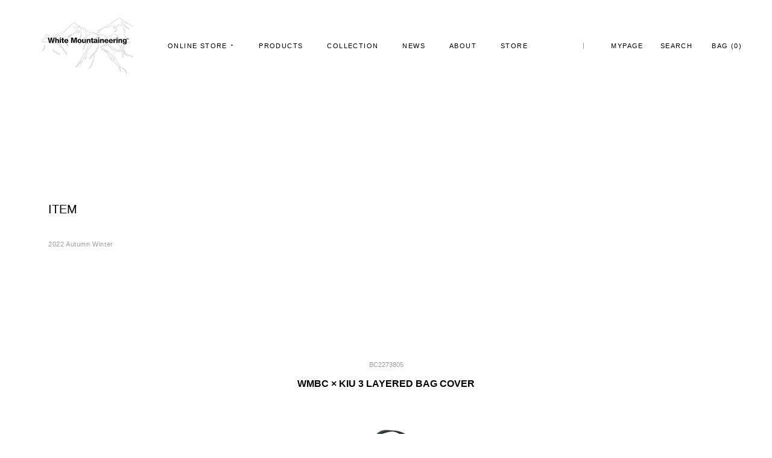

--- FILE ---
content_type: text/css
request_url: https://whitemountaineering.com/cdn/shop/t/3/assets/custom.css?v=183261322724864672201660777968
body_size: 5452
content:
::selection{background:#efefef}::-moz-selection{background:#efefef}.Rte{font-size:11px;letter-spacing:.055em;line-height:2}.Rte a:not(.Button){color:#000}.Rte table{font-size:11px;margin-bottom:1.6em}@media (max-width: 640px){.Rte{font-size:10px}.Rte a:not(.Button){color:#000}.Rte table{font-size:10px}}.link-more{position:relative;padding-right:38px;font-size:11px;letter-spacing:.1em}.link-more:after{content:"";background:url(/cdn/shop/files/icon_arrow.svg?v=1657170294) no-repeat center center/contain;width:23px;height:4px;position:absolute;top:calc(50% - 4px);right:0}@media (max-width: 767px){.link-more{font-size:10px;padding-right:25px}.link-more:after{width:14px;background:url(/cdn/shop/files/icon_arrow_sp.svg?v=1657170294) no-repeat center center/contain}}.link-more--white:after{background:url(/cdn/shop/files/icon_arrow_white.svg?v=1657170294) no-repeat center center/contain}@media (max-width: 767px){.link-more--white:after{background:url(/cdn/shop/files/icon_arrow_white_sp.svg?v=1657170294) no-repeat center center/contain}}.link-more--back{padding-left:37px;padding-right:0}.link-more--back:after{background:url(/cdn/shop/files/icon_arrow_back.svg?v=1657170294) no-repeat center center/contain;left:0;top:calc(50% - 2px)}@media (max-width: 767px){.link-more--back{padding-left:25px}.link-more--back:after{background:url(/cdn/shop/files/icon_arrow_back_sp.svg?v=1657170294) no-repeat center center/contain}}.PageTitleSub{font-size:16px;font-weight:600;margin-bottom:80px}.PageTitleSub:before{content:"";display:inline-block;margin-right:20px;width:6px;height:6px;background:#000;border-radius:50%}@media (max-width: 640px){.PageTitleSub{font-size:14px;margin-bottom:50px}.PageTitleSub:before{margin-right:17px}}.visible-xs,.visible-sm,.visible-md,.visible-lg{display:none!important}@media (max-width: 767px){.visible-xs{display:block!important}}@media (min-width: 768px) and (max-width: 991px){.visible-sm{display:block!important}}@media (min-width: 992px) and (max-width: 1199px){.visible-md{display:block!important}}@media (min-width: 1200px){.visible-lg{display:block!important}}@media (max-width: 767px){.hidden-xs{display:none!important}}@media (min-width: 768px) and (max-width: 991px){.hidden-sm{display:none!important}}@media (min-width: 992px) and (max-width: 1199px){.hidden-md{display:none!important}}@media (min-width: 1200px){.hidden-lg{display:none!important}}.SectionHeader--Original .Container{display:flex;justify-content:space-between;align-items:flex-end;line-height:1}.SectionHeader--Original .SectionHeader__Left{display:flex;align-items:end}.SectionHeader--Original .SectionHeader__Heading{font-weight:600}.SectionHeader--Original .SectionHeader__Left .SectionHeader__Heading{margin:0 28px 0 0}.SectionHeader--Original .SectionHeader__Left .SectionHeader__SubHeading{margin:0 30px 0 0;font-size:11px;font-style:italic;color:#9f9f9f}.SectionHeader--Original .SectionHeader__Left .SectionHeader__TabList{margin:0}.SectionHeader--Original .SectionHeader__Left .SectionHeader__TabList .Heading{font-size:11px;color:#9f9f9f;letter-spacing:.1em}.SectionHeader--Original .SectionHeader__Left .SectionHeader__TabList .Heading.is-active{color:#000}@media (max-width: 991px){.SectionHeader--Original .SectionHeader__Left{flex-wrap:wrap}}@media (max-width: 767px){.SectionHeader--Original .SectionHeader__Left .SectionHeader__Heading{width:100%;margin:0 0 10px}.SectionHeader:not(:only-child){margin-bottom:25px}.SectionHeader--Original .SectionHeader__Left .SectionHeader__SubHeading{width:100%;margin:0 0 10px}.SectionHeader--Original .SectionHeader__Left .SectionHeader__TabList{margin:16px 0 0}.SectionHeader--Original .SectionHeader__Left .SectionHeader__TabList .Heading{font-size:11px}}.SectionHeader__Description--sub{color:#9f9f9f}.PageHeader--withBackground{justify-content:unset;margin-bottom:42px}.PageHeader--withBackground .Container{width:100%}@media screen and (min-width: 641px){.PageHeader--withBackground .SectionHeader.SectionHeader{margin-top:50px}}.PageHeader{padding:130px 0}.PageHeader--border{border-bottom:1px solid #EAEAEA;padding:130px 0 180px}@media screen and (max-width: 640px){.PageHeader,.PageHeader--border{padding:130px 0 50px}.PageHeader .SectionHeader:not(:only-child){margin-bottom:15px}}.PageHeaderSmall{padding:40px 0}.SectionBottom{margin-top:35px}.flickity-page-dots .dot{background:#ebebeb}.flickity-page-dots .dot.is-selected{background:#343434;border-color:#343434}@media (max-width: 767px){.flickity-page-dots .dot{width:6px;height:6px;margin:0 4px}}#collection-filter-drawer .Drawer__Header{justify-content:unset}#collection-filter-drawer .Drawer__Title,#collection-filter-drawer .Collapsible__Button{font-size:12px;letter-spacing:.1em;font-weight:600;text-transform:uppercase}#collection-filter-drawer .Linklist__Item{font-size:11px}@media screen and (min-width: 641px){#collection-filter-drawer .Drawer__Main{padding-top:60px}#collection-filter-drawer .Collapsible--autoExpand{margin-bottom:45px}}@media (max-width: 640px){.Collapsible .Collapsible__Button{font-size:10px;padding:30px 0}}.Pagination__Nav{display:flex;justify-content:center;align-items:center;gap:10px;color:#000}.Pagination__NavItem{color:#000;border-radius:50%;box-shadow:none;border:1px solid #EAEAEA;width:40px;height:40px;padding:0;display:flex;align-items:center;justify-content:center;font-size:11px}.Pagination__NavItem.is-active{background:#000;border:1px solid #000;color:#fff}.Pagination__NavItem--back{margin-right:25px}.Pagination__NavItem--next{margin-left:25px}@media (max-width: 640px){.Pagination__Nav{gap:8px}.Pagination__NavItem{width:34px;height:34px;font-size:10px}.Pagination__NavItem--back{margin-right:20px;padding-left:0}.Pagination__NavItem--back:after{display:none}.Pagination__NavItem--next{margin-left:20px;padding-right:0}.Pagination__NavItem--next:after{display:none}}.flickity-prev-next-button{background:none;box-shadow:none}.flickity-prev-next-button svg{height:32px}.shopify-section--slideshow .flickity-page-dots{display:flex;align-items:center;min-width:230px;right:24px;left:auto}.shopify-section--slideshow .flickity-page-dots .dot{width:20px;height:1px;border-width:1px;border-radius:0}.shopify-section--slideshow .flickity-page-dots .dot.is-selected{border-color:#222}.shopify-section--slideshow .flickity-page-dots .dot{width:100%;opacity:.3;margin:0}.shopify-section--slideshow .flickity-page-dots .dot.is-selected{opacity:1;border-color:#fff}.shopify-section--slideshow .flickity-page-dots .Mainvisual__SlideshowNavArrow--previous{margin-right:13px}.shopify-section--slideshow .flickity-page-dots svg.Icon{width:6px}.shopify-section--slideshow .flickity-page-dots .SlideNumber{margin-right:13px;line-height:1;font-size:11px}.shopify-section--slideshow .flickity-page-dots .Mainvisual__SlideshowNavArrow--next{margin-left:13px;display:flex;align-items:center}.shopify-section--slideshow .flickity-page-dots .Mainvisual__SlideshowNavArrow--next:before{margin-right:13px;line-height:1;font-size:11px}.shopify-section--slideshow .SectionHeader__SubHeading{font-style:italic;font-size:11px;letter-spacing:.1em}.shopify-section--slideshow .SectionHeader__Heading{font-size:30px!important;margin:0}.shopify-section--slideshow .SectionHeader__ButtonWrapper{margin-top:19px}@media (max-width: 767px){.shopify-section--slideshow .SectionHeader__SubHeading{font-size:10px}}@media (max-width: 767px){.shopify-section--slideshow .SectionHeader__Heading{font-size:20px!important}}.SectionInfobar{padding:40px 80px}.SectionInfobar .Item{display:flex;align-items:center}.SectionInfobar .Item__Head{font-weight:600;margin-right:60px;font-size:12px;letter-spacing:.1em}.SectionInfobar .Item__Content{display:flex;justify-content:space-between;width:100%;font-size:11px}.SectionInfobar .Item__Content-info{display:flex;width:calc(100% - 160px)}.SectionInfobar .Item__Content-time{margin-right:27px;color:#9f9f9f}.SectionInfobar .Item__Content-link{width:100%}.SectionInfobar .Item__Content-link a{width:100%;display:block}.SectionInfobar .Item__Content-more{min-width:160px;text-align:right}@media (max-width: 1140px){.SectionInfobar{padding:40px 50px}}@media (max-width: 767px){.SectionInfobar .Item{flex-wrap:wrap}.SectionInfobar .Item__Head{width:100%;font-size:11px;margin-right:0;margin-bottom:20px}.SectionInfobar .Item__Content{margin-bottom:25px}.SectionInfobar .Item__Content-info{flex-wrap:wrap;width:100%}.SectionInfobar .Item__Content-time{width:100%;margin-bottom:10px;margin-right:0;line-height:1}.SectionInfobar .Item__Content-link{font-size:10px}}@media (max-width: 640px){.SectionInfobar{padding:28px 25px}}.ImageHero .ImageHero__ContentOverlay{width:100%;height:100%;display:flex;align-items:center;justify-content:center;flex-basis:auto;padding:50px 0}.ImageHero .SectionHeader__SubHeading{letter-spacing:.1em;margin-bottom:20px}.ImageHero .SectionHeader__Heading,.ImageHero .SectionHeader__Description{margin:20px 0}.ImageHero .link-more{display:inline-block}@media (max-width: 640px){.ImageHero .ImageHero__ContentOverlay{padding:25px 0}.ImageHero .SectionHeader__SubHeading{margin-bottom:10px}.ImageHero .SectionHeader__Heading,.ImageHero .SectionHeader__Description{margin:10px 0}}.SectionSeasonCollection{display:flex;padding-right:140px}@media (max-width: 1550px){.SectionSeasonCollection{padding-right:50px}}@media (max-width: 768px){.SectionSeasonCollection{flex-wrap:wrap;padding:66px 0 0}}.SectionSeasonCollection .LeftArea{display:flex;gap:50px;width:calc(100% - 480px);padding-right:50px}@media (max-width: 1400px){.SectionSeasonCollection .LeftArea{width:calc(100% - 33.3333%)}}@media (max-width: 768px){.SectionSeasonCollection .LeftArea{width:100%;padding-right:0;margin-bottom:32px;gap:20px}}.SectionSeasonCollection .LeftArea img{width:100%}.SectionSeasonCollection .LeftArea__Image01{width:50%}.SectionSeasonCollection .LeftArea__Image02{width:50%;padding-top:50px}@media (max-width: 768px){.SectionSeasonCollection .LeftArea__Image02{padding-top:20px}}.SectionSeasonCollection .RightArea{width:480px}@media (max-width: 1400px){.SectionSeasonCollection .RightArea{width:33.3333%}}@media (max-width: 768px){.SectionSeasonCollection .RightArea{width:100%}}.SectionSeasonCollection .RightArea__Image01{margin-bottom:78px}@media (max-width: 768px){.SectionSeasonCollection .RightArea__Image01{margin-bottom:48px;padding:0 38px}}.SectionSeasonCollection .RightArea__Image02{display:flex}.SectionSeasonCollection .RightArea__Image02-image{width:50%;padding-left:30px;padding-right:80px}@media (max-width: 1400px){.SectionSeasonCollection .RightArea__Image02-image{padding-right:10%}}@media (max-width: 768px){.SectionSeasonCollection .RightArea__Image02-image{padding-left:0;padding-right:0}.SectionSeasonCollection .RightArea__Image02-image img{max-width:92px}}.SectionSeasonCollection .RightArea__Image02-text{width:50%;padding-top:100px}@media (max-width: 768px){.SectionSeasonCollection .RightArea__Image02-text{padding-top:0;padding-right:38px}}.SectionSeasonCollection .RightArea__Image02-subtitle{margin-bottom:20px;font-size:11px;font-style:italic;line-height:1}@media (max-width: 767px){.SectionSeasonCollection .RightArea__Image02-subtitle{font-size:10px}}.SectionSeasonCollection .RightArea__Image02-title{margin-bottom:20px;font-weight:600;line-height:1.65}@media (max-width: 767px){.SectionSeasonCollection .RightArea__Image02-title{margin-bottom:10px;line-height:1.4}}.ShopTheLook .flickity-page-dots .dot{width:40px;height:1px;border-width:1px;border-radius:0;margin:0 5px}@media (min-width: 1008px){.ProductList--carousel .flickity-prev-next-button{top:calc(50% - 90px)}}.ProductMeta{border:none;padding-bottom:0;margin-bottom:32px}.ProductMeta__Label{font-size:11px;margin-bottom:15px;letter-spacing:.1em}.ProductMeta .ProductMeta__Title{font-weight:500;letter-spacing:.1em}.ProductMeta .ProductMeta__Price.Price--compareAt{font-size:12px}.ProductForm__Variants{margin:32px 0}.ProductForm__Label{font-size:12px;letter-spacing:.1em;text-transform:uppercase;margin-bottom:12px}.SizeSwatch{font-size:11px;letter-spacing:.1em;min-width:70px;padding:8px 10px}.ProductMeta__DescriptionTabs{margin:40px 0}@media (max-width: 640px){.Product__SlideshowMobileNav{margin:12px 25px 0}.ProductMeta{text-align:left}.ProductMeta__Label{font-size:10px}.ProductMeta .ProductMeta__Title{font-size:15px}.ProductMeta .ProductMeta__Price{font-size:14px}.ProductForm__Label,.SizeSwatch{font-size:10px}.ProductMeta__DescriptionTabs{margin:50px 0 30px}}.ProductMeta__ShareTitle{margin-right:24px}.ProductMeta__ShareItem{margin:0 6px}.ProductMeta__ShareItem img:hover{opacity:.8}@media (max-width: 640px){.ProductMeta__ShareTitle{font-size:10px}.ProductMeta__ShareButtons--centerSp{display:block;text-align:center;margin:50px 0}.ProductMeta__ShareButtons--centerSp .ProductMeta__ShareTitle{margin-right:0;margin-bottom:9px;display:block}}.ProductItem .ProductItem__ImageWrapper--Soldout{position:relative}.ProductItem .ProductItem__ImageWrapper--Soldout:before{content:"";width:100%;height:100%;background:#ffffffb3;z-index:1;display:block;position:absolute;top:0;left:0}.ProductItem .ProductItem__LabelList{position:unset}.ProductItem .ProductItem__LabelList .ProductItem__Label{padding:0;background:none;margin-top:0}.ProductItem__Label--onSale{color:red}.ProductItem__Label--soldOut{color:gray}.Label--PREORDER{color:#00f}.Label--NEW{color:red}#contact_form .Form--spacingTight .Form__Item{margin-bottom:20px}#contact_form .Form__Input{border:none;padding:30px 0;border-bottom:1px solid #EAEAEA;letter-spacing:.1em}#contact_form .Form__Input::-webkit-input-placeholder{color:#000}#contact_form .Form__Input::-ms-input-placeholder{color:#000}#contact_form .Form__Input::-moz-placeholder{color:#000}#contact_form .Form__Item .Form__FloatingLabel{left:0;top:0;padding:0}#contact_form .Form__ItemLabel{font-weight:500;margin:50px 0 30px;letter-spacing:.1em}#contact_form .Form__Item .Form__Textarea{letter-spacing:.1em}#contact_form .Form__Button{text-align:center}#contact_form .Form__Button .Form__Submit{min-width:140px;margin:50px auto 0}@media (max-width: 640px){#contact_form .Form__Input{padding:20px 0;font-size:9px}#contact_form .Form__ItemLabel{font-size:9px;margin:40px 0 20px}#contact_form .Form__Item .Form__FloatingLabel,#contact_form .Form__Item .Form__Textarea{font-size:9px}#contact_form .Form__Button .Form__Submit{width:100%}}.SectionShop{padding:85px 0 125px;border-top:1px solid #EAEAEA}.SectionShop__Inner{display:flex;flex-wrap:wrap}.SectionShop .Item{width:50%;margin-bottom:40px}.SectionShop .Item:nth-child(odd){padding-right:8%}.SectionShop .Item:nth-child(2n){border-left:1px solid #EAEAEA;padding-left:8%}.SectionShop .Item__Title{font-size:13px;font-weight:600}.SectionShop .Item__Info{margin-top:40px;font-size:11px;line-height:2.1;letter-spacing:.055em;padding-right:24px}.SectionShop .Item__Map{margin-top:40px;font-size:11px;letter-spacing:.055em}.SectionShop .Item__Map a{text-decoration:underline;display:flex;align-items:center}.SectionShop .Item__Map img{margin-left:15px}@media (max-width: 640px){.SectionShop{padding:60px 0 20px}.SectionShop__Inner{display:block}.SectionShop .Item:nth-child(odd){padding-right:0}.SectionShop .Item:nth-child(2n){border:none;padding-left:0}.SectionShop .Item{width:100%;border-bottom:1px solid #EAEAEA;padding-bottom:60px;margin-bottom:60px}.SectionShop .Item:last-child{border-bottom:none;padding-bottom:0}.SectionShop .Item__Title{font-size:11px}.SectionShop .Item__Map{font-size:10px}}.SectionStoreMokuji{border-top:1px solid #EAEAEA;padding:90px 0 65px}.SectionStoreMokuji__Inner{display:flex;flex-wrap:wrap}.SectionStoreMokuji .Item a{display:flex;align-items:center;margin:0 30px 10px 0;letter-spacing:.05em;font-size:11px}.SectionStoreMokuji .Item a:after{content:"";display:inline-block;width:0;height:0;border-style:solid;border-width:4.2px 2.5px 0 2.5px;border-color:#000000 transparent transparent transparent;margin-left:8px}.SectionStoreMokuji .Item a:hover{text-decoration:underline}@media (max-width: 640px){.SectionStoreMokuji{padding:60px 0}.SectionStoreMokuji__Inner{display:block;margin-top:-15px}.SectionStoreMokuji .Item a{font-size:10px;border-bottom:1px solid #EAEAEA;padding:15px 0;margin:0;justify-content:space-between}.SectionStoreMokuji .Item a:after{border-width:4.5px 3.5px 0 3.5px}}.SectionStore{border-bottom:1px solid #EAEAEA;margin-bottom:80px}.SectionStore .Item{border-top:1px solid #EAEAEA;padding:65px 0 0}.SectionStore .Item__Title{font-weight:600;font-size:13px;letter-spacing:.065em;margin-bottom:65px;padding-top:140px;margin-top:-140px}.SectionStore .Item__Wrap{display:flex;flex-wrap:wrap}.SectionStore .Item__Store{width:33.33333%;font-size:11px;letter-spacing:.055em;margin-bottom:60px;padding-right:24px}.SectionStore .Item__Store-place{font-weight:600}.SectionStore .Item__Store a{text-decoration:underline}.SectionStore .ad1,.SectionStore .Item__Store-name,.SectionStore .Item__Store-tel{margin-top:10px}@media (max-width: 640px){.SectionStore{margin-bottom:20px}.SectionStore .Item{padding-top:50px}.SectionStore .Item__Title{font-size:12px;margin-bottom:40px}.SectionStore .Item__Wrap{display:block;padding-bottom:20px}.SectionStore .Item__Store{width:100%;font-size:10px;padding-right:0;margin-bottom:30px}.SectionStore .ad1,.SectionStore .Item__Store-name,.SectionStore .Item__Store-tel{margin-top:8px}}.SectionAboutBrand{margin:70px 0 0;padding-bottom:170px;border-bottom:1px solid #EAEAEA}.SectionAboutBrand .Item{display:flex;align-items:center;padding:100px 160px 100px 93px;border:1px solid #EAEAEA;border-bottom:0}.SectionAboutBrand .Item:last-child{border-bottom:1px solid #EAEAEA}.SectionAboutBrand .Item__Content{width:calc(100% - 280px);padding-right:17%}.SectionAboutBrand .Item__Title{font-size:12px;letter-spacing:.06em;font-weight:600}.SectionAboutBrand .Item__Description{font-size:11px;letter-spacing:.055em;line-height:2.18;margin-top:45px}.SectionAboutBrand .Item__DescriptionEnglish{font-size:10px;letter-spacing:.06em;line-height:2.2;color:gray;margin-top:20px}.SectionAboutBrand .Item__Image{width:280px;text-align:center;margin-top:60px}@media (max-width: 1140px){.SectionAboutBrand .Item{padding:100px 90px}}@media (max-width: 900px){.SectionAboutBrand .Item{display:block;text-align:center}.SectionAboutBrand .Item__Content{width:100%;padding-right:0}.SectionAboutBrand .Item__Image{width:100%}}@media (max-width: 640px){.SectionAboutBrand{padding-bottom:90px}.SectionAboutBrand .Item{padding:60px 30px}.SectionAboutBrand .Item__Title{font-size:11px}.SectionAboutBrand .Item__Description{font-size:10px;margin-top:35px}.SectionAboutBrand .Item__DescriptionEnglish{margin-top:15px}}.SectionAboutDetail{margin:80px 0 0;padding-bottom:150px;border-bottom:1px solid #EAEAEA}.SectionAboutDetail a{text-decoration:underline}.SectionAboutDetail__Inner{display:flex;flex-wrap:wrap;gap:40px}.SectionAboutDetail .Item{font-size:11px;letter-spacing:.055em;line-height:2.54;width:calc(50% - 40px)}.SectionAboutDetail .Item--Col1{width:100%}.SectionAboutDetail .Item__Head-Title{font-size:12px}.SectionAboutDetail .Item__Head-Description{font-size:11px;margin-bottom:45px}.SectionAboutDetail .Item__Column dl{overflow:hidden;margin:0}.SectionAboutDetail .Item__Column dt{width:60px;float:left;clear:both}.SectionAboutDetail .Item__Column dd{padding:0 0 5px 80px}.SectionAboutDetail .Item__Detail{display:flex;background:#f4f4f4;padding:45px 60px;margin-top:55px}.SectionAboutDetail .Item__Detail--Layout1 .Item__DetailList{width:25%}.SectionAboutDetail .Item__Detail--Layout2 .Item__DetailList{width:33.3333%;display:flex;padding-right:20px}.SectionAboutDetail .Item__Detail--Layout2 .Item__DetailList-Head{margin-right:42px}@media (max-width: 1000px){.SectionAboutDetail__Inner{display:block}.SectionAboutDetail .Item{width:100%;padding-bottom:50px}.SectionAboutDetail .Item:last-child{padding-bottom:0}}@media (max-width: 1024px){.SectionAboutDetail .Item__Detail{display:block}.SectionAboutDetail .Item__Detail--Layout1 .Item__DetailList{width:100%;text-align:center}.SectionAboutDetail .Item__Detail--Layout2 .Item__DetailList{width:100%;display:block;margin-bottom:15px;padding-right:0}.SectionAboutDetail .Item__Detail--Layout2 .Item__DetailList:last-child{margin-bottom:0}.SectionAboutDetail .Item__Detail--Layout2 .Item__DetailList-Head{margin-right:0}}@media (max-width: 640px){.SectionAboutDetail{padding-bottom:80px}.SectionAboutDetail .Item__Head-Title{font-size:11px}.SectionAboutDetail .Item__Head-Description{font-size:10px;margin-bottom:20px}.SectionAboutDetail .Item__Column dt{width:100%;float:none}.SectionAboutDetail .Item__Column dd{padding:0;margin:0 0 20px}.SectionAboutDetail .Item__Column dd:last-child{margin-bottom:0}.SectionAboutDetail .Item__Detail{padding:40px}}@media (max-width: 640px){.Faq__Question{font-size:11px}.Faq__AnswerWrapper{font-size:10px}}.SectionSeasonVideo iframe{width:100%;heifht:auto}@media (max-width: 1024px){.SectionSeasonVideo{position:relative;height:0;padding:0 0 56.25%;overflow:hidden;max-width:1320px;margin:0 auto}.SectionSeasonVideo iframe{position:absolute;top:0;left:0;width:100%;height:100%}}.SectionSeasonGallery{display:flex;flex-wrap:wrap;margin:90px -40px -40px 0}.SectionSeasonGallery__Item{width:25%;padding:0 40px 40px 0}.SectionSeasonGallery__Item:hover{opacity:.9}@media (max-width: 640px){.SectionSeasonGallery{margin:60px -15px -15px 0}.SectionSeasonGallery__Item{width:50%;padding:0 15px 15px 0}}.SectionSeasonDescription{border:1px solid #EAEAEA;padding:100px 90px;margin:90px 0;letter-spacing:.05em}.SectionSeasonDescription__Title{font-size:12px;margin-bottom:40px}.SectionSeasonDescription__jp{font-size:11px;line-height:2.2}.SectionSeasonDescription__en{font-size:10px;color:gray;line-height:2.2;margin-top:40px}@media (max-width: 640px){.SectionSeasonDescription{padding:60px 40px 90px;margin:40px 0 90px}.SectionSeasonDescription__Title{font-size:11px;margin-bottom:30px;text-align:center}.SectionSeasonDescription__jp{font-size:10px}.SectionSeasonDescription__en{font-size:9px}}.SectionSeasonArchive{margin:160px 0 120px;padding:80px 0 0;border-top:1px solid #EAEAEA}.SectionSeasonArchive__List{display:flex;flex-wrap:wrap;margin:-20px}.SectionSeasonArchive__List .Item{width:33.33%;list-style:none;font-size:11px;line-height:2;letter-spacing:.05em;padding:20px}.SectionSeasonArchive__List .Item--active{font-weight:700}.SectionSeasonArchive__List .Item__Link,.SectionSeasonArchive__List span{display:block}@media (max-width: 640px){.SectionSeasonArchive{margin:95px 0 80px;padding:60px 0 0}.SectionSeasonArchive__List{display:block}.SectionSeasonArchive__List .Item{width:100%;font-size:10px}}.SectionItemTaglist{background:#efefef;margin:40px 0}.SectionItemTaglist .SectionItemTaglist__Wrap{display:flex;flex-wrap:wrap;justify-content:center}.SectionItemTaglist .Item{list-style:none;font-weight:600;color:#adadad}.SectionItemTaglist .Item a{padding:5px 20px;display:inline-block;letter-spacing:.1em}.SectionItemTaglist .Item--active{color:#000}.SectionItemList{margin-bottom:130px}.SectionItemList .SectionItemList__Wrap{display:flex;flex-wrap:wrap;margin:-1%}.SectionItemList .Item{width:12.5%;padding:1%}.SectionItemList .Item:hover{opacity:.9}@media (max-width: 767px){.SectionItemList .Item{width:33.3333%}}.SectionItemGallery{text-align:center;max-width:740px;margin:0 auto 130px}.SectionItemGallery__SubTitle{font-size:11px;color:#9f9f9f;margin-bottom:10px}.SectionItemGallery__Title{font-size:16px;font-weight:600}.SectionItemGallery__Image{position:relative}.SectionItemGallery__Thumb{display:flex;flex-wrap:wrap;gap:10px;justify-content:center}.SectionItemGallery__Thumb .Item{list-style:none;cursor:pointer}.SectionItemGallery__Thumb .Item:hover{opacity:.9}.SectionItemGallery__Thumb .Item__Title{font-size:12px}.SectionItemGallery__Nav{position:absolute;top:0;width:100%;height:100%;display:flex;align-items:center;justify-content:space-between}.SectionItemGallery__Nav .next{margin-right:auto}.SectionItemGallery__Nav .prev{margin-left:auto}.SectionItemGallery__Nav a{height:100%;width:100px;display:flex;align-items:center;justify-content:center}.SectionItemGallery__Nav a:hover{opacity:.9}.SectionItemGallery__Nav a svg{height:24px}@media (max-width: 767px){.SectionItemGallery__Thumb .Item{width:70px}.SectionItemGallery__Nav a{width:40px}.SectionItemGallery__Nav a{width:24px}}.Blog__TagList{text-align:left;margin-bottom:74px}.Blog__TagList .HorizontalList__Item a:not(.is-active){color:#9f9f9f}@media screen and (max-width: 640px){.Blog__TagList{margin:0 -10px 40px}}.ArticleItem__ImageWrapper{margin-bottom:19px}.ArticleItem__Time{font-size:11px;font-style:italic;letter-spacing:.05em;margin-bottom:10px;line-height:1}.ArticleItem__Title{font-size:14px}@media screen and (max-width: 640px){.ArticleItem__ImageWrapper{margin-bottom:13px}.ArticleItem__Time{font-size:8px}.ArticleItem__Title{font-size:10px}.ArticleList.Grid--m{margin-left:-15px}.ArticleList>.Grid__Cell{padding-left:15px;margin-bottom:35px}}.Article__Wrapper{max-width:820px}.Article__Header{text-align:center;text-transform:uppercase}.Article__MainImage{margin-bottom:50px;text-align:center}.Article__Header .Article__Meta{letter-spacing:.06em;font-style:italic}.Article__Header .Article__Title{font-weight:600}.Article__Content .Article__Body h2{font-size:14px;letter-spacing:.07em;border-bottom:1px solid #000;margin-bottom:25px;padding-bottom:25px;font-weight:500}.Article__Content .Article__Body h3,.Article__Content .Article__Body h4{font-size:12px;letter-spacing:.06em;font-weight:500}@media screen and (min-width: 1008px){.Article__Header{margin-bottom:60px}.Article__Wrapper{max-width:1100px;padding-top:110px}}@media screen and (max-width: 640px){.Article__Header,.Article__MainImage{margin-bottom:40px}.Article__Header .Article__Meta{font-size:9px;margin-bottom:10px}.Article__Header .Article__Title{font-size:16px}.Article__Content .Article__Body h2{font-size:12px;padding-bottom:12px;margin-bottom:20px}.Article__Content .Article__Body h3,.Article__Content .Article__Body h4{font-size:11px}}.ArticleNav{background:none;color:#000;padding-top:0}.ArticleNav .Container{max-width:1160px}@media screen and (max-width: 640px){.ArticleNav{padding-bottom:15px}}.CollectionToolbar{box-shadow:none}.CollectionToolbar__Item--layout{border:none}.CollectionToolbar__Item--sort,.CollectionToolbar__Item--filter{border:none;display:flex;align-items:center;text-transform:uppercase;letter-spacing:.1em}.CollectionToolbar__Item--sort:after,.CollectionToolbar__Item--filter:after{content:"";width:4px;height:4px;display:block;background:#000;border-radius:50%;margin-left:8px}@media screen and (min-width: 641px){.CollectionToolbar{width:calc(100% + 75px);margin:0 -45px}}@media screen and (max-width: 640px){.CollectionToolbar{width:100%;margin:0}.CollectionToolbar__Group{overflow:hidden;display:block}.CollectionToolbar__Group .CollectionToolbar__Item{font-size:10px;padding:10px 0;float:left;margin-right:30px}.CollectionToolbar__Item--layout{text-align:right;margin-right:-6px}}#collection-sort-popover .Popover{box-shadow:0 -2px 10px #0000001f}#collection-sort-popover .Popover__ValueList{padding:34px 0}#collection-sort-popover .Popover__Value{text-align:left;font-size:12px;letter-spacing:.022em;padding:6px 40px;color:#5d5d5d}#collection-sort-popover .Popover__Value.is-selected{font-weight:600;color:#000}@media screen and (max-width: 1007px){#collection-sort-popover .Popover__Header{text-transform:uppercase;border-bottom:1px solid #EAEAEA;padding:18px 20px}#collection-sort-popover .Popover__Title{font-size:11px;letter-spacing:.1em;font-weight:600}#collection-sort-popover .Popover__Value{font-size:10px;text-align:center;padding:8px 40px}}.ProductListWrapper .ProductList{padding:0}.AccountTable .receipt-link{margin-left:16px}#section-header .Header__Wrapper{max-width:1560px;margin:0 auto}.Header--transparent .Header__LogoImage{filter:invert(88%) sepia(61%) saturate(0%) hue-rotate(229deg) brightness(107%) contrast(101%)}.Header--transparent .svg-drawer line,.Header--transparent .svg-search path{stroke:#fff}.Header--transparent .svg-account path{fill:#fff;stroke:#fff}.Header--transparent .svg-cart path{fill:#fff;stroke:#fff}.Header__CartQuantity{position:absolute;top:-2px;right:-9px;font-size:9px}@media (min-width: 1200px){.Header__Icon--hamburger{display:none}}@media (min-width: 1200px){.Header__FlexItem--gnavi{justify-content:end}.Header__FlexItem--SecondNav:before{content:"";width:1px;height:10px;background:currentColor;opacity:.4;margin-right:45px}}@media (max-width: 1200px){.Header__MainNav{display:none}}#section-header .MegaMenu{padding-top:0}#section-header .MegaMenu__Wrap{max-width:1560px;margin:0 auto}#section-header .MegaMenu__Wrap{padding:0 30px}@media screen and (min-width: 1200px){#section-header .MegaMenu__Wrap{padding:0 50px}}#section-header .MegaMenu__Inner{border-top:1px solid #EAEAEA;padding-top:20px}.MegaMenu__Inner .MegaMenu__Item:first-child{margin-left:0}.MegaMenu__Inner .MegaMenu__Item:last-child{margin-right:0}.Drawer__Account{display:flex;gap:10px;padding:30px 25px;border-bottom:1px solid #EAEAEA}.Drawer__Account .item{width:50%}.Drawer__Account .item a{height:45px;display:flex;align-items:center;justify-content:center;border:1px solid #EAEAEA;font-size:10px;letter-spacing:.1em}.Drawer__Account .item--primary a{background:#000;color:#fff}#sidebar-menu .Drawer__Close{top:44px;left:25px}#sidebar-menu .Drawer__Header{max-height:70px;height:70px}#sidebar-menu .Drawer__Header .SidebarMenu__Social{position:absolute;right:25px;top:32px;display:flex}#sidebar-menu .Drawer__Header .SidebarMenu__Social .HorizontalList__Item{margin:0 10px}#sidebar-menu .Drawer__Container{padding:0}#sidebar-menu .Drawer__Container .Collapsible__Button{font-size:10px;letter-spacing:.1em}#sidebar-menu .Drawer__Container .Collapsible__Button--First{padding:28px 25px}#sidebar-menu .Drawer__Container .Collapsible__Button--Second{padding:10px 20px}#sidebar-menu .Drawer__Container .Collapsible__Plus{right:25px}#sidebar-menu .Drawer__Container .Collapsible__Inner{margin:0 25px}#sidebar-menu .Drawer__Container .Collapsible__Inner--Second{margin:0 21px}#sidebar-menu .Drawer__Container .Collapsible__Inner--Second .Linklist--bordered{padding:0 0 0 15px;margin:0;border-left:1px solid #DDDDDD}#sidebar-menu .Drawer__Container .Collapsible__Inner--Second .Linklist__Item{margin-bottom:10px;letter-spacing:.05em}#sidebar-menu .Drawer__Container .Collapsible{border-color:#eaeaea!important}#sidebar-menu .Drawer__Container .Collapsible__Content{padding-bottom:40px}#sidebar-menu .Drawer__Container .Collapsible__Content .Collapsible{margin:0 0 1px;background:#f5f5f5}#sidebar-menu .Drawer__Container .Collapsible__Content .Collapsible__Plus{right:14px}#sidebar-menu .Drawer__Container .Collapsible__Content .Collapsible__Plus:after{hright:9px}#sidebar-menu .Drawer__Container .Collapsible__Content .Collapsible__Plus:before{width:9px}#sidebar-menu .Drawer__Container .Collapsible__Content--Second{padding-bottom:20px}#sidebar-menu .Drawer__Container a.Collapsible__Button--First{background:url(/cdn/shop/files/icon_arrow_03.svg?v=1657266002) no-repeat right center;background-position-x:calc(100% - 25px)}.footer-newsletter__form{position:relative}.footer-newsletter__form .Form__Input{border:none;border-bottom:1px solid #000;padding:10px 40px 20px 0;font-size:10px;letter-spacing:.1em}.footer-newsletter__form .Form__Input::-webkit-input-placeholder{color:#9f9f9f}.footer-newsletter__form .Form__Input::-ms-input-placeholder{color:#9f9f9f}.footer-newsletter__form .Form__Input::-moz-placeholder{color:#9f9f9f}.footer-newsletter__form .Form__Submit{position:absolute;right:0;top:8px;margin:0;letter-spacing:.1em;color:#000;font-size:10px;display:flex;align-items:center;line-height:1}.footer-newsletter__form .Form__Submit img{margin-left:14px}.Footer__Copyright{display:flex;align-items:center;font-size:11px}.Footer__Bottom{display:flex;align-items:center}.Footer__Bottom .HorizontalList{margin:0}.Footer__Bottom .Footer__Social{margin:0 30px 0 -12px}@media screen and (max-width: 767px){.Footer__Bottom{display:block;border-top:1px solid #EAEAEA;padding:25px 25px 0;margin:0 calc(50% - 50vw);width:100vw}.Footer__Bottom .Footer__Social{margin:0 0 20px -10px;text-align:left}}@media screen and (min-width: 641px){.Footer__Inner{margin-left:-50px;margin-right:-50px}.Footer__Inner+.Footer__Aside{margin-left:-25px;margin-right:-25px}}@media screen and (max-width: 767px){.Footer__Inner{display:flex;flex-wrap:wrap}.Footer__Block{order:2}.Footer__Block--newsletter{order:1;margin-bottom:60px}.Footer__Inner+.Footer__Aside{margin-top:0}#section-footer .Footer__Block--links.Footer__Block--links--AcordionSp{margin:0 calc(50% - 50vw);width:100vw}#section-footer .Footer__Block--links.Footer__Block--links--AcordionSp .Linklist{display:none;padding:0 25px 30px;color:#9f9f9f}#section-footer .Footer__Block--links.Footer__Block--links--AcordionSp .Linklist.is-open{display:block}#section-footer .Footer__Block--links.Footer__Block--links--AcordionSp .Footer__Title{position:relative;margin:0;padding:27px 25px;border-top:1px solid #EAEAEA;cursor:pointer}#section-footer .Footer__Block--links.Footer__Block--links--AcordionSp .Footer__Title:before,#section-footer .Footer__Block--links.Footer__Block--links--AcordionSp .Footer__Title:after{position:absolute;content:"";top:50%;right:25px;transform:translate(-50%,-50%) rotate(-90deg);background-color:currentColor;transition:transform .2s ease-in-out,opacity .2s ease-in-out}#section-footer .Footer__Block--links.Footer__Block--links--AcordionSp .Footer__Title:before{width:11px;height:1px;opacity:1}#section-footer .Footer__Block--links.Footer__Block--links--AcordionSp .Footer__Title:after{width:1px;height:11px;right:35px}#section-footer .Footer__Block--links.Footer__Block--links--AcordionSp .Footer__Title.is-active:before{opacity:0;transform:translate(-50%,-50%) rotate(90deg)}#section-footer .Footer__Block--links.Footer__Block--links--AcordionSp .Footer__Title.is-active:after{transform:translate(-50%,-50%) rotate(90deg)}}.shopify-app-block .vipapp-block{margin:25px 0}.shopify-app-block .vipapp-block>p{font-size:14px}.shopify-app-block .vipapp-form{gap:5px}.shopify-app-block .vipapp-form__point-amount{margin-bottom:10px}.shopify-app-block .vipapp-form__point-amount-input{width:100%;max-width:180px;font-size:14px;padding:10px;border-radius:0;outline:none;background:none;border:1px solid var(--border-color);height:40px}.shopify-app-block .vipapp-form__point-amount .field__label{display:none}.shopify-app-block .vipapp-form__submit-button{height:40px;color:#fff;background-color:#000;font-size:12px;display:flex;align-items:center}.shopify-app-block .vipapp-form__submit-button[disabled]{color:#b6b6b6;background-color:#f6f6f6}.shopify-app-block .vipapp-form__submit .loading-overlay__spinner.hidden,.shopify-app-block .vipapp-block__apply-status-message.hidden{display:none}@media screen and (max-width: 640px){.shopify-app-block .vipapp-form__submit-button{font-size:10px}}
/*# sourceMappingURL=/cdn/shop/t/3/assets/custom.css.map?v=183261322724864672201660777968 */


--- FILE ---
content_type: text/javascript
request_url: https://whitemountaineering.com/cdn/shop/t/3/assets/luminous.min.js?v=140992137450034519991655524806
body_size: 1967
content:
var l="function"==typeof Object.defineProperties?Object.defineProperty:function(t,i,e){t!=Array.prototype&&t!=Object.prototype&&(t[i]=e.value)},n="undefined"!=typeof window&&window===this?this:"undefined"!=typeof global&&null!=global?global:this;function p(){p=function(){},n.Symbol||(n.Symbol=q)}var r=0;function q(t){return"jscomp_symbol_"+(t||"")+r++}for(var t=n,u=["Object","assign"],v=0;v<u.length-1;v++){var x=u[v];x in t||(t[x]={}),t=t[x]}var A=u[u.length-1],B=t[A],C=B||function(t,i){for(var e=1;e<arguments.length;e++){var n=arguments[e];if(n)for(var o in n)Object.prototype.hasOwnProperty.call(n,o)&&(t[o]=n[o])}return t};C!=B&&null!=C&&l(t,A,{configurable:!0,writable:!0,value:C}),function(t){function i(n){if(e[n])return e[n].K;var o=e[n]={la:n,ga:!1,K:{}};return t[n].call(o.K,o,o.K,i),o.ga=!0,o.K}var e={};i.m=t,i.f=e,i.a=function(t,e,n){i.b(t,e)||Object.defineProperty(t,e,{enumerable:!0,get:n})},i.r=function(t){p(),p(),"undefined"!=typeof Symbol&&Symbol.toStringTag&&(p(),Object.defineProperty(t,Symbol.toStringTag,{value:"Module"})),Object.defineProperty(t,"__esModule",{value:!0})},i.l=function(t,e){if(1&e&&(t=i(t)),8&e)return t;if(4&e&&"object"==typeof t&&t&&t.da)return t;var n=Object.create(null);if(i.r(n),Object.defineProperty(n,"default",{enumerable:!0,value:t}),2&e&&"string"!=typeof t)for(var o in t)i.a(n,o,function(i){return t[i]}.bind(null,o));return n},i.g=function(t){var e=t&&t.da?function(){return t.default}:function(){return t};return i.a(e,"a",e),e},i.b=function(t,i){return Object.prototype.hasOwnProperty.call(t,i)},i.h="",i(i.u=0)}([function(t,i,e){function n(t,i,e){i=void 0===i?{}:i,e=void 0===e?{}:e,this.g=Object.assign({},{ka:!0},i),this.a=t,this.b=e,this.b._gallery=this,this.b._arrowNavigation=this.g.arrowNavigation,this.h()}function o(t,i){if(i=void 0===i?{}:i,this.j=this.j.bind(this),this.open=this.open.bind(this),this.close=this.close.bind(this),this.g=this.g.bind(this),this.h=!1,this.b=t,!h(this.b))throw new TypeError("`new Luminous` requires a DOM element as its first argument.");t=document,"getRootNode"in this.b&&(t=this.b.getRootNode()),t=i.appendToNode||(t===document?document.body:t),this.a={B:i.namespace||null,v:i.sourceAttribute||"href",caption:i.caption||null,$:i.openTrigger||"click",s:i.closeTrigger||"click",Z:i.closeWithEscape||!0,Y:i.closeOnScroll||!1,w:null==i.showCloseButton||i.showCloseButton,ea:t,X:i.appendToSelector||null,ia:i.onOpen||null,D:i.onClose||null,A:i.includeImgixJSClass||!1,fa:i.injectBaseStyles||!0,i:i._gallery||null,o:i._arrowNavigation||null},i=document.body,t&&"getRootNode"in t&&(i=t.getRootNode()),this.a.fa&&(i&&i!==document||(i=document.head),i.querySelector(".lum-base-styles")||((t=document.createElement("style")).type="text/css",t.classList.add("lum-base-styles"),t.appendChild(document.createTextNode("@keyframes lum-noop{0%{zoom:1}}.lum-lightbox{position:fixed;display:none;top:0;right:0;bottom:0;left:0;z-index: 10;}.lum-lightbox.lum-open{display:block}.lum-lightbox.lum-closing,.lum-lightbox.lum-opening{animation:lum-noop 1ms}.lum-lightbox-inner{position:absolute;top:0;right:0;bottom:0;left:0;overflow:hidden}.lum-lightbox-loader{display:none}.lum-lightbox-inner img{max-width:100%;max-height:100%}.lum-lightbox-image-wrapper{vertical-align:middle;display:table-cell;text-align:center}")),i.insertBefore(t,i.firstChild))),this.m(),this.l()}function s(t){t=void 0===t?{}:t,this.g=this.g.bind(this),this.I=this.I.bind(this),this.J=this.J.bind(this),this.L=this.L.bind(this),this.u=this.u.bind(this),this.N=this.N.bind(this),this.M=this.M.bind(this);var i=t,e=void 0===i.B?null:i.B,n=void 0===i.C?l():i.C,o=void 0===i.F?l():i.F,s=void 0===i.v?l():i.v;if(this.a={B:e,C:n,F:o,v:s,caption:void 0===i.caption?null:i.caption,A:void 0!==i.A&&i.A,i:void 0===i.i?null:i.i,o:void 0===i.o?null:i.o,w:void 0===i.w||i.w,D:t.D,s:void 0===i.s?"click":i.s},!h(this.a.C))throw new TypeError("`new Lightbox` requires a DOM element passed as `parentEl`.");this.h=this.a.F,this.R=this.b("open"),this.W=this.b("opening"),this.T=this.b("closing"),this.U=this.V=!1}function h(t){return!!(p&&t instanceof ShadowRoot)||(c?t instanceof HTMLElement:t&&"object"==typeof t&&null!==t&&1===t.nodeType&&"string"==typeof t.nodeName)}function r(t,i){i.forEach(function(i){t.classList.add(i)})}function a(t,i){i.forEach(function(i){t.classList.remove(i)})}function l(){throw Error("Missing parameter")}e.r(i);var c="object"==typeof HTMLElement,p="undefined"!=typeof ShadowRoot,u="undefined"!=typeof document&&"animation"in document.createElement("div").style;s.prototype.M=function(t){t&&"function"==typeof t.preventDefault&&t.preventDefault(),(t=this.a.D)&&"function"==typeof t&&t()},s.prototype.aa=function(){this.c.addEventListener(this.a.s,this.M),this.G&&this.G.addEventListener("click",this.M)},s.prototype.b=function(t){var i=["lum-"+t],e=this.a.B;return e&&i.push(e+"-"+t),i},s.prototype.ba=function(){this.c=document.createElement("div"),r(this.c,this.b("lightbox")),this.f=document.createElement("div"),r(this.f,this.b("lightbox-inner")),this.c.appendChild(this.f);var t=document.createElement("div");r(t,this.b("lightbox-loader")),this.f.appendChild(t),this.H=document.createElement("div"),r(this.H,this.b("lightbox-image-wrapper")),this.f.appendChild(this.H),r(t=document.createElement("span"),this.b("lightbox-position-helper")),this.H.appendChild(t),this.m=document.createElement("img"),r(this.m,this.b("img")),t.appendChild(this.m),this.l=document.createElement("p"),r(this.l,this.b("lightbox-caption")),t.appendChild(this.l),this.a.w&&(this.G=document.createElement("div"),r(this.G,this.b("close-button")),this.c.appendChild(this.G)),this.a.i&&this.ca(),this.a.C.appendChild(this.c),this.P(),this.O(),this.a.A&&this.m.classList.add("imgix-fluid")},s.prototype.ca=function(){this.S("previous",this.J),this.S("next",this.I)},s.prototype.S=function(t,i){var e=document.createElement("button");this[t+"Button"]=e,e.innerText=t,r(e,this.b(t+"-button")),r(e,this.b("gallery-button")),this.f.appendChild(e),e.addEventListener("click",function(t){t.stopPropagation(),i()},!1)},s.prototype.g=function(){var t=this.H.style;t.width=this.f.clientWidth+"px",t.maxWidth=this.f.clientWidth+"px",t.height=this.f.clientHeight-this.l.clientHeight+"px",t.maxHeight=this.f.clientHeight-this.l.clientHeight+"px"},s.prototype.O=function(){var t=typeof this.a.caption,i="";"string"===t?i=this.a.caption:"function"===t&&(i=this.a.caption(this.h)),this.l.innerHTML=i},s.prototype.P=function(){var t=this,i=this.h.getAttribute(this.a.v);if(!i)throw Error("No image URL was found in the "+this.a.v+" attribute of the trigger.");var e=this.b("loading");this.V||r(this.c,e),this.m.onload=function(){a(t.c,e),t.V=!0},this.m.setAttribute("src",i)},s.prototype.N=function(t){37==t.keyCode?this.J():39==t.keyCode&&this.I()},s.prototype.I=function(){this.a.i&&(this.h=this.a.i.ha(this.h),this.P(),this.O(),this.g())},s.prototype.J=function(){this.a.i&&(this.h=this.a.i.ja(this.h),this.P(),this.O(),this.g())},s.prototype.open=function(){this.U||(this.ba(),this.aa(),this.U=!0),this.h=this.a.F,this.P(),this.O(),r(this.c,this.R),this.g(),window.addEventListener("resize",this.g,!1),this.a.o&&window.addEventListener("keydown",this.N,!1),u&&(this.c.addEventListener("animationend",this.L,!1),r(this.c,this.W))},s.prototype.close=function(){window.removeEventListener("resize",this.g,!1),this.a.o&&window.removeEventListener("keydown",this.N,!1),u?(this.c.addEventListener("animationend",this.u,!1),r(this.c,this.T)):a(this.c,this.R)},s.prototype.L=function(){this.c.removeEventListener("animationend",this.L,!1),a(this.c,this.W)},s.prototype.u=function(){this.c.removeEventListener("animationend",this.u,!1),a(this.c,this.R),a(this.c,this.T)},s.prototype.j=function(){this.c&&this.a.C.removeChild(this.c)},o.prototype.open=function(t){t&&"function"==typeof t.preventDefault&&t.preventDefault(),this.f.open(),this.a.Y&&window.addEventListener("scroll",this.close,!1),(t=this.a.ia)&&"function"==typeof t&&t(),this.h=!0},o.prototype.close=function(){this.a.Y&&window.removeEventListener("scroll",this.close,!1),this.f.close();var t=this.a.D;t&&"function"==typeof t&&t(),this.h=!1},o.prototype.m=function(){var t=this.a.ea;this.a.X&&(t=document.querySelector(this.a.X)),this.f=new s({B:this.a.B,C:t,F:this.b,v:this.a.v,caption:this.a.caption,A:this.a.A,w:this.a.w,i:this.a.i,o:this.a.o,s:this.a.s,D:this.close})},o.prototype.l=function(){this.b.addEventListener(this.a.$,this.open,!1),this.a.Z&&window.addEventListener("keyup",this.g,!1)},o.prototype.u=function(){this.b.removeEventListener(this.a.$,this.open,!1),this.f.c&&this.f.c.removeEventListener(this.a.s,this.close,!1),this.a.Z&&window.removeEventListener("keyup",this.g,!1)},o.prototype.g=function(t){this.h&&27===t.keyCode&&this.close()},o.prototype.j=function(){this.u(),this.f.j()},o.prototype.open=o.prototype.open,o.prototype.close=o.prototype.close,o.prototype.destroy=o.prototype.j,n.prototype.h=function(){this.f=[];for(var t=this.a.length,i=0;i<t;i++){var e=new o(this.a[i],this.b);this.f.push(e)}},n.prototype.ha=function(t){return(t=Array.prototype.indexOf.call(this.a,t)+1)>=this.a.length?this.a[0]:this.a[t]},n.prototype.ja=function(t){return 0>(t=Array.prototype.indexOf.call(this.a,t)-1)?this.a[this.a.length-1]:this.a[t]},n.prototype.j=function(){this.f.forEach(function(t){return t.j()})},n.prototype.destroy=n.prototype.j,window.LuminousGallery=n,window.Luminous=o}]);
//# sourceMappingURL=luminous.min.js.map

--- FILE ---
content_type: image/svg+xml
request_url: https://cdn.shopify.com/s/files/1/0571/3877/4131/files/icon_arrow_02.svg?v=1657172723
body_size: -322
content:
<svg xmlns="http://www.w3.org/2000/svg" width="5.792" height="8.232" viewBox="0 0 5.792 8.232"><path d="M1482.281,2032.162l4.677,3.725-4.677,3.725" transform="translate(-1481.97 -2031.771)" fill="none" stroke="#000" stroke-width="1"/></svg>